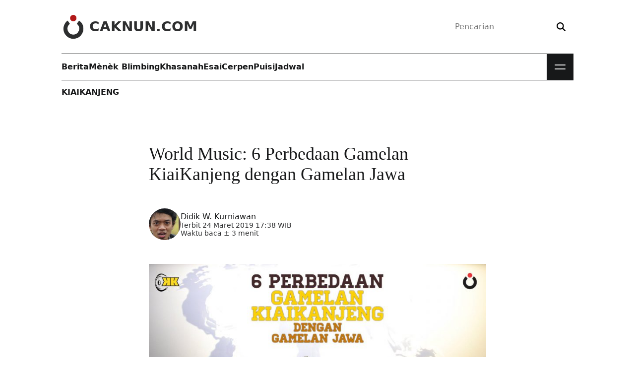

--- FILE ---
content_type: text/html; charset=UTF-8
request_url: https://www.caknun.com/2019/world-music-6-perbedaan-gamelan-kiaikanjeng-dengan-gamelan-jawa/
body_size: 15302
content:
<!doctype html>
<html lang="id">
<head>
	<meta charset="utf-8">
	<meta http-equiv="x-ua-compatible" content="ie=edge">
	<meta name="viewport" content="width=device-width,initial-scale=1">
	<title>World Music: 6 Perbedaan Gamelan KiaiKanjeng dengan Gamelan Jawa • CakNun.com</title>
<link rel="preconnect" href="https://assets.caknun.com" crossorigin><link rel="preconnect" href="https://www.googletagmanager.com" crossorigin><link rel="preconnect" href="https://www.google-analytics.com" crossorigin><style>@font-face{font-family:'DM Serif Display';font-style:normal;font-weight:400;font-display:swap;src:url(https://assets.caknun.com/static/fonts/dmserifdisplay/v17/-nFnOHM81r4j6k0gjAW3mujVU2B2G_Bx0vrx52g.woff2) format("woff2");unicode-range:U+0000-00FF,U+0131,U+0152-0153,U+02BB-02BC,U+02C6,U+02DA,U+02DC,U+0304,U+0308,U+0329,U+2000-206F,U+20AC,U+2122,U+2191,U+2193,U+2212,U+2215,U+FEFF,U+FFFD;}@font-face{font-family:'DM Serif Display';font-style:italic;font-weight:400;font-display:swap;src:url(https://assets.caknun.com/static/fonts/dmserifdisplay/v17/-nFhOHM81r4j6k0gjAW3mujVU2B2G_VB0PD2xWr53A.woff2) format("woff2");unicode-range:U+0000-00FF,U+0131,U+0152-0153,U+02BB-02BC,U+02C6,U+02DA,U+02DC,U+0304,U+0308,U+0329,U+2000-206F,U+20AC,U+2122,U+2191,U+2193,U+2212,U+2215,U+FEFF,U+FFFD;}@font-face{font-family:'Public Sans';font-style:normal;font-weight:100 900;src:url(https://assets.caknun.com/static/fonts/publicsans/v21/ijwRs572Xtc6ZYQws9YVwnNGfJ7QwOk1.woff2) format("woff2");unicode-range:U+0000-00FF,U+0131,U+0152-0153,U+02BB-02BC,U+02C6,U+02DA,U+02DC,U+0304,U+0308,U+0329,U+2000-206F,U+20AC,U+2122,U+2191,U+2193,U+2212,U+2215,U+FEFF,U+FFFD;}@font-face{font-family:'Public Sans';font-style:italic;font-weight:100 900;src:url(https://assets.caknun.com/static/fonts/publicsans/v21/ijwTs572Xtc6ZYQws9YVwnNDTJzax8s3Jik.woff2) format("woff2");unicode-range:U+0000-00FF,U+0131,U+0152-0153,U+02BB-02BC,U+02C6,U+02DA,U+02DC,U+0304,U+0308,U+0329,U+2000-206F,U+20AC,U+2122,U+2191,U+2193,U+2212,U+2215,U+FEFF,U+FFFD;}</style>
<style>:root{--cb0:#000;--cb1:rgba(0,0,0,.9);--cb2:rgba(0,0,0,.7);--cb3:rgba(0,0,0,.3);--cb4:rgba(0,0,0,.15);--cw0:#fff;--cw1:hsla(0,0%,100%,.9);--cw2:hsla(0,0%,100%,.7);--cw3:hsla(0,0%,100%,.3);--cw4:hsla(0,0%,100%,.15);--cd0:#171819;--cd1:rgba(23,24,25,.9);--cd2:rgba(23,24,25,.6);--cd3:rgba(23,24,25,.3);--cd4:rgba(23,24,25,.15);--cr0:#a00;--cr1:rgba(170,0,0,.9);--cr2:rgba(170,0,0,.6);--cr3:rgba(170,0,0,.3);--cr4:rgba(170,0,0,.15);--cl0:#0b5394;--cl1:rgba(11,83,148,.9);--cl2:rgba(11,83,148,.6);--cl3:rgba(11,83,148,.3);--cl4:rgba(11,83,148,.15);color-scheme:light;--bgcolor:var(--cw0);--text:var(--cd0);--link:var(--cd0)}[data-theme=dark]{color-scheme:dark;--bgcolor:var(--cd0);--text:var(--cw0);--link:var(--cw0)}html{line-height:1.15;-webkit-text-size-adjust:100%}body{margin:0}main{display:block}h1{font-size:2em;margin:.67em 0}hr{box-sizing:content-box;height:0;overflow:visible}pre{font-family:monospace,monospace;font-size:1em}a{background-color:transparent}abbr[title]{border-bottom:none;text-decoration:underline;-webkit-text-decoration:underline dotted;text-decoration:underline dotted}b,strong{font-weight:bolder}code,kbd,samp{font-family:monospace,monospace;font-size:1em}small{font-size:80%}sub,sup{font-size:85%;line-height:0;position:relative;vertical-align:baseline}sub{bottom:-.25rem}sup{top:-.5rem}img{border-style:none}button,input,optgroup,select,textarea{font-family:inherit;font-size:100%;line-height:1.15;margin:0}button,input{overflow:visible}button,select{text-transform:none}[type=button],[type=reset],[type=submit],button{-webkit-appearance:button}[type=button]::-moz-focus-inner,[type=reset]::-moz-focus-inner,[type=submit]::-moz-focus-inner,button::-moz-focus-inner{border-style:none;padding:0}[type=button]:-moz-focusring,[type=reset]:-moz-focusring,[type=submit]:-moz-focusring,button:-moz-focusring{outline:1px dotted ButtonText}fieldset{padding:.35em .75em .625em}legend{box-sizing:border-box;color:inherit;display:table;max-width:100%;padding:0;white-space:normal}progress{vertical-align:baseline}textarea{overflow:auto}[type=checkbox],[type=radio]{box-sizing:border-box;padding:0}[type=number]::-webkit-inner-spin-button,[type=number]::-webkit-outer-spin-button{height:auto}[type=search]{-webkit-appearance:textfield;outline-offset:-2px}[type=search]::-webkit-search-decoration{-webkit-appearance:none}::-webkit-file-upload-button{-webkit-appearance:button;font:inherit}details{display:block}summary{display:list-item}[hidden],template{display:none}*,:after,:before{box-sizing:border-box}:focus-visible{outline:2px solid var(--cd0);outline-offset:4px}:target{scroll-margin-top:2ex}::-moz-selection{background:var(--cd1);color:var(--cw1)}::selection{background:var(--cd1);color:var(--cw1)}blockquote,dd,dl,dt,figure,form,h1,h2,h3,li,ol,p,pre,ul{margin:0;padding:0}body{-webkit-font-smoothing:antialiased;-webkit-tap-highlight-color:transparent;background-color:var(--bgcolor);color:var(--text);font-family:Public Sans,Segoe UI,system-ui,-apple-system,sans-serif;font-size:1rem;line-height:1.5;min-height:100vh;text-rendering:optimizeLegibility}.z,body{padding:0}.z{border:0;clip:rect(0 0 0 0);clip:rect(0,0,0,0);height:1px;margin:-1px;overflow:hidden;position:absolute;white-space:nowrap;width:1px}svg{display:inline-block;fill:currentcolor;stroke:currentcolor;stroke-width:0;vertical-align:top}svg:not(:root){overflow:hidden}h1{font-size:calc(1.35rem + 1.2vw)}@media (min-width:1200px){h1{font-size:2.25rem}}h2{font-size:calc(1.3rem + .6vw)}@media (min-width:1200px){h2{font-size:1.75rem}}h3{font-size:1.25rem}h1,h2,h3{line-height:1.15}p{overflow-wrap:break-word}a{color:var(--link);line-height:inherit;text-decoration:none}[type=search],[type=text]{-webkit-appearance:none;-moz-appearance:none;appearance:none;background:transparent;border:0;box-sizing:border-box;outline:0}[type=submit],button{background:transparent;border:0;outline:none;padding:0}img{display:block;height:auto;max-width:100%}.elps{display:-webkit-box;-webkit-line-clamp:2;-webkit-box-orient:vertical}.elps,.elpt{color:inherit;text-overflow:ellipsis}.elpt{white-space:nowrap}.elpt,.flex{overflow:hidden}.flex{position:relative;width:100%}.flex embed,.flex iframe{background:var(--cd4);border:0;height:100%;width:100%}.flex.ls{aspect-ratio:16/9}.flex.old{aspect-ratio:4/3}.flex.ig{aspect-ratio:2/3}.wpp-shortcode{opacity:0;transition:opacity .15s}.wpp-shortcode.wpp-ajax{min-height:auto;opacity:1}.cwa{color:var(--cw0)}.cwb{color:var(--cw1)}.cwc{color:var(--cw2)}.cda{color:var(--cd0)}.cdb{color:var(--cd1)}.cdc{color:var(--cd2)}.cra{color:var(--cr0)}.crb{color:var(--cr1)}.bwa{background:var(--cw0)}.bbb{background:var(--cb1)}.bda{background:var(--cd0)}.bdb{background:var(--cd1)}.bde{background:var(--cd4)}.bra{background:var(--cr0)}.brb{background:var(--cr1)}.bre{background:var(--cr4)}.ffa{font-family:Public Sans,Segoe UI,system-ui,-apple-system,sans-serif}.ffb{font-family:"DM Serif Display",Georgia,Times,serif}.ffc{font-family:monospace,monospace}.fla{letter-spacing:-.04em}.fsb{font-size:.875rem}.fsc{font-size:1rem}.fsd{font-size:1.125rem}.fse{font-size:1.25rem}.fsf{font-size:calc(1.2625rem + .15vw)}@media (min-width:1200px){.fsf{font-size:1.375rem}}.fsg{font-size:calc(1.275rem + .3vw)}@media (min-width:1200px){.fsg{font-size:1.5rem}}.fsh{font-size:calc(1.3rem + .6vw)}@media (min-width:1200px){.fsh{font-size:1.75rem}}.fsi{font-size:calc(1.325rem + .9vw)}@media (min-width:1200px){.fsi{font-size:2rem}}.fsj{font-size:calc(1.35rem + 1.2vw)}@media (min-width:1200px){.fsj{font-size:2.25rem}}.fsk{font-size:calc(1.3875rem + 1.65vw)}@media (min-width:1200px){.fsk{font-size:2.625rem}}.fsl{font-size:calc(1.425rem + 2.1vw)}@media (min-width:1200px){.fsl{font-size:3rem}}.fwa{font-weight:400}.fwb{font-weight:700}.ftt{text-transform:uppercase}.ftc{text-align:center}.ftd:focus,.ftd:hover{text-decoration:none}.fte:focus,.fte:hover{filter:brightness(.85)}.fha{line-height:normal}.fhb{line-height:1}.fhc{line-height:1.333}.mta{margin-top:4px}.mtb{margin-top:.5rem}.mtc{margin-top:1rem}.mtd{margin-top:1.5rem}.mte{margin-top:2rem}.mtf{margin-top:3rem}.mtg{margin-top:4rem}.mti{margin-top:-3rem}.mtj{margin-top:-4rem}.mra{margin-right:4px}.mrb{margin-right:.5rem}.mrc{margin-right:1rem}.mre{margin-right:2rem}.mba{margin-bottom:4px}.mbb{margin-bottom:.5rem}.mbc{margin-bottom:1rem}.mbd{margin-bottom:1.5rem}.mbe{margin-bottom:2rem}.mbf{margin-bottom:3rem}.mbg{margin-bottom:4rem}.mla{margin-left:4px}.mlb{margin-left:.5rem}.mlc{margin-left:1rem}.mle{margin-left:2rem}.mx{margin:0 1.5rem}.pta{padding-top:4px}.ptb{padding-top:.5rem}.ptc{padding-top:1rem}.ptd{padding-top:1.5rem}.pte{padding-top:2rem}.ptf{padding-top:3rem}.ptg{padding-top:4rem}.pth{padding-top:5rem}.ptz{padding-top:15rem}.pra{padding-right:4px}.prb{padding-right:.5rem}.prc{padding-right:1rem}.prd{padding-right:1.5rem}.pre{padding-right:2rem}.prf{padding-right:3rem}.prg{padding-right:4rem}.pba{padding-bottom:4px}.pbb{padding-bottom:.5rem}.pbc{padding-bottom:1rem}.pbd{padding-bottom:1.5rem}.pbe{padding-bottom:2rem}.pbf{padding-bottom:3rem}.pbg{padding-bottom:4rem}.pla{padding-left:4px}.plb{padding-left:.5rem}.plc{padding-left:1rem}.pld{padding-left:1.5rem}.ple{padding-left:2rem}.plf{padding-left:3rem}.plg{padding-left:4rem}.pw{padding:1rem}.px{padding:0 1.5rem}.py{padding:1rem 1.5rem}.pz{padding:.5rem 1.5rem}.ra{border-radius:6px}.rb{border-radius:.5rem}.rc{border-radius:.625rem}.rd{border-radius:.75rem}.re{border-radius:2rem}.rg{border-radius:50%}.daa{display:block}.dab{display:inline-block}.dfa{display:flex}.dfb{flex-wrap:wrap}.dfc{flex-direction:column}.dfd{align-self:flex-start}.dfe{align-items:center}.dff{align-items:flex-start}.dfg{flex:1 1 auto}.dfh{flex:1 1 0}.dfi{flex-basis:18.75rem}.dfo{justify-content:space-between}.dfp{justify-content:center}.dfq{justify-content:flex-end}.dfr{flex-basis:50%}.dga{display:grid}.dgb{grid:auto-flow/repeat(2,1fr)}.dgc{grid:auto-flow/repeat(3,1fr)}.dgd{grid:auto-flow/repeat(4,1fr)}@media (max-width:1022px){.dgd{grid:auto-flow/repeat(3,1fr)}}.dge{grid:auto-flow/repeat(5,1fr)}.dgf{grid:auto-flow/repeat(auto,1fr)}.ga{-moz-column-gap:4rem;column-gap:4rem}.gb{-moz-column-gap:2rem;column-gap:2rem}.gc{-moz-column-gap:1.5rem;column-gap:1.5rem}.gd{-moz-column-gap:1rem;column-gap:1rem}.ge{-moz-column-gap:.5rem;column-gap:.5rem}.gf{row-gap:4rem}.gg{row-gap:3rem}.gh{row-gap:2rem}.gi{row-gap:1.5rem}.gj{row-gap:1rem}.gk{row-gap:.5rem}.ov{overflow:hidden}.ow{overflow-wrap:anywhere}.ob{overflow-wrap:break-word}.ox{overflow-x:scroll;overflow-y:hidden;scroll-behavior:smooth;scroll-snap-type:none}.ox li:last-of-type{padding-right:1rem}.oxa{scrollbar-width:none}.os{white-space:nowrap}.psa{position:relative}.psb{position:absolute}.psc{position:fixed}.pst{position:sticky}.bl:after,.blr:after,.bt:before{content:"";display:block;height:1px;left:0;position:absolute;right:0}.bt:before{top:0}.bl:after,.bt:before{background:var(--cb4)}.bl:after{bottom:0}.blr:after{background:var(--cr1);bottom:0}.blx .bl:last-of-type:after{background:transparent}.za{z-index:1}.zb{z-index:2}.zc{z-index:3}.zd{z-index:4}.als{aspect-ratio:16/9}.asq{aspect-ratio:1}.ofc img{-o-object-fit:cover;object-fit:cover}.wa{width:1rem}.wb{width:1.5rem}.wc{width:1.75rem}.wd{width:2rem}.we{width:3rem}.wf{width:4rem}.wg{width:6rem}.wh{width:8rem}.wi{width:13.75rem}.wr{max-width:67.5rem}.ws{width:18.75rem}.wt{max-width:42.5rem}.wu{max-width:calc(100% - 2rem)}.wv{max-width:50%}.ww{width:100%}.ha{height:1rem}.hb{height:1.5rem}.hc{height:1.75rem}.hd{height:2rem}.he{height:3rem}.hf{height:4rem}.hg{height:6rem}.hh{height:8rem}.hi{height:13.75rem}.hw{height:100%}.ua{list-style-type:none}.uw:after{clear:both;content:"";display:block}.s__header_t{height:6.75rem}.brand__d{fill:var(--cr1)}.brand__c{fill:var(--cd1)}.brand__n{color:var(--cd1)}.s__menu.bl:after,.s__menu.bt:before{background:var(--cd0)}.m__nav{min-height:3.375rem}.m__nav a{color:var(--text)}.mbtn{background:var(--cd0);cursor:pointer;height:3.375rem;width:3.375rem}.mbtn__b{height:1.875rem;right:.75rem;top:.75rem;transform:none;width:1.875rem}.mbtn__l{background:var(--cw1);height:2px;right:4px;width:1.375rem}.mbtn__lb,.mbtn__lt{transition:transform .2s}.mbtn__lt{top:.875rem;transform:translateY(-4px)}.mbtn__lb{bottom:.875rem;transform:translateY(4px)}.s__nav{background:var(--cd0);display:flex;left:0;max-height:0;overflow:hidden;position:absolute;top:3.375rem;transition:max-height .2s;width:100%}.s__nav a{color:var(--cw1)}.s__nav .bl:after{background:var(--cw4)}.nav__d{bottom:0;left:0;pointer-events:none;right:0;top:0}.bg .s__menu:after,.bg .s__menu:before{background:var(--cw1)}.bg .brand__c,.bg .brand__d{fill:var(--cw1)}.bg .brand__n{color:var(--cw1)}.bg .m__nav a{color:var(--cw0)}.bg form{box-shadow:0 0 0 1px var(--cw2)}.bg button{color:var(--cw2)}.bg .mbtn{background:var(--cw0)}.bg .mbtn__l{background:var(--cd1)}.hl{background:var(--cd0)}</style><style>@charset "UTF-8";.art__content h2,.art__content h3{font-family:"DM Serif Display",Georgia,Times,serif;margin-bottom:1rem;margin-top:3rem}.art__content h3{font-size:calc(1.2625rem + .15vw)}@media (min-width:1200px){.art__content h3{font-size:1.375rem}}.art__content a{color:var(--cr0);text-decoration:underline}.art__content a:hover,ß .art__content a:focus{text-decoration:none}.art__content dl,.art__content ol,.art__content p,.art__content ul{font-size:1.1875rem;line-height:1.75}.art__content p{margin-bottom:2.25rem}.art__content .arabic{direction:rtl;font-size:calc(1.3rem + .6vw)}@media (min-width:1200px){.art__content .arabic{font-size:1.75rem}}.art__content .alignleft,.art__content .alignright{display:block;max-width:50%}.art__content .alignleft{float:left;margin:.5rem 2rem 2rem -4.5rem}.art__content .alignright{float:right;margin:.5rem -4.5rem 2rem 2rem}.art__content blockquote{background:var(--cd4);background:linear-gradient(90deg,#ddd,#dedede 35%,#eee);border-left:.5625rem solid var(--cd3);border-radius:.5rem;display:flex;flex-wrap:wrap;line-height:1.85;margin-bottom:3rem;overflow-wrap:break-word;padding:2rem}.art__content blockquote p{flex:0 0 100%;font-size:calc(1.2625rem + .15vw)}@media (min-width:1200px){.art__content blockquote p{font-size:1.375rem}}.art__content blockquote p:last-child{margin-bottom:0}.art__content .mg{background:transparent;border-left:0;box-shadow:2px 2px 0 5px var(--cd4);color:var(--cb2);margin-left:-5rem;padding-left:6rem;position:relative}.art__content .mg:before{color:var(--cd3);content:" “";font-size:calc(2rem + 9vw);left:1rem;position:absolute;top:-2rem}@media (min-width:1200px){.art__content .mg:before{font-size:8.75rem}}.art__content .mb{background:transparent;border-left:.4375rem solid var(--cr1);border-radius:0;color:var(--cb2)}.art__content .flex,.art__content .list__satu li{margin-bottom:2rem}.art__content .list__satu li p{margin-bottom:0;margin-top:2rem}.note{background:var(--cd4);background:linear-gradient(90deg,#ddd,#dedede 35%,#eee);border-left:.4375rem solid var(--cr0);color:var(--cd0);margin-bottom:2rem;padding:2rem}.note__bottom{margin-top:2rem}</style><link rel="preload" as="image" href="https://assets.caknun.com/media/2019/03/20190324-kizano-gamelan-kk.jpg" imagesrcset="https://assets.caknun.com/media/2019/03/20190324-kizano-gamelan-kk.jpg 1280w, https://assets.caknun.com/media/2019/03/20190324-kizano-gamelan-kk-380x214.jpg 380w, https://assets.caknun.com/media/2019/03/20190324-kizano-gamelan-kk-1024x576.jpg 1024w, https://assets.caknun.com/media/2019/03/20190324-kizano-gamelan-kk-220x124.jpg 220w, https://assets.caknun.com/media/2019/03/20190324-kizano-gamelan-kk-768x432.jpg 768w" imagesizes="auto, (max-width: 540px) 380px, (min-width: 541px) 768px, (min-width: 1020px) 1024px, 100vw" type="image/jpeg"><meta name="robots" content="max-snippet:0,max-image-preview:standard,max-video-preview:0" />
<link rel="canonical" href="https://www.caknun.com/2019/world-music-6-perbedaan-gamelan-kiaikanjeng-dengan-gamelan-jawa/" />
<meta name="description" content="Tahun 80-an kelompok Karawitan Dinasti dan Emha Ainun Nadjib (Cak Nun) aktif melakukan pementasan Musik Puisi. Karawitan Dinasti memperlakukan perangkat gamelan…" />
<meta property="og:type" content="article" />
<meta property="og:locale" content="id_ID" />
<meta property="og:site_name" content="CakNun.com" />
<meta property="og:title" content="World Music: 6 Perbedaan Gamelan KiaiKanjeng dengan Gamelan Jawa • CakNun.com" />
<meta property="og:description" content="Tahun 80-an kelompok Karawitan Dinasti dan Emha Ainun Nadjib (Cak Nun) aktif melakukan pementasan Musik Puisi. Karawitan Dinasti memperlakukan perangkat gamelan untuk merespons pembacaan puisi Cak Nun." />
<meta property="og:url" content="https://www.caknun.com/2019/world-music-6-perbedaan-gamelan-kiaikanjeng-dengan-gamelan-jawa/" />
<meta property="og:image" content="https://assets.caknun.com/media/2019/03/20190324-kizano-gamelan-kk.jpg" />
<meta property="og:image:width" content="1280" />
<meta property="og:image:height" content="720" />
<meta property="og:image" content="https://www.caknun.com/media/2019/03/20190324-kizano-gamelan-kk.jpg" />
<meta property="og:image" content="https://www.caknun.com/media/2019/03/20190324-grafis-gamelan-kk2.jpg" />
<meta property="article:published_time" content="2019-03-24T10:38:17+00:00" />
<meta property="article:modified_time" content="2023-03-10T04:37:24+00:00" />
<meta property="article:author" content="https://www.facebook.com/caknundotcom" />
<meta property="article:publisher" content="https://www.facebook.com/caknundotcom" />
<meta name="twitter:card" content="summary_large_image" />
<meta name="twitter:site" content="@caknundotcom" />
<meta name="twitter:creator" content="@caknundotcom" />
<meta name="twitter:title" content="World Music: 6 Perbedaan Gamelan KiaiKanjeng dengan Gamelan Jawa • CakNun.com" />
<meta name="twitter:description" content="Tahun 80-an kelompok Karawitan Dinasti dan Emha Ainun Nadjib (Cak Nun) aktif melakukan pementasan Musik Puisi. Karawitan Dinasti memperlakukan perangkat gamelan untuk merespons pembacaan puisi Cak Nun." />
<meta name="twitter:image" content="https://assets.caknun.com/media/2019/03/20190324-kizano-gamelan-kk.jpg" />
<script id="wpp-js" src="https://www.caknun.com/wp-content/plugins/wordpress-popular-posts/assets/js/wpp.min.js?ver=7.3.6" data-sampling="0" data-sampling-rate="50" data-api-url="https://www.caknun.com/wp-json/wordpress-popular-posts" data-post-id="14921" data-token="94a30baf21" data-lang="0" data-debug="0"></script>
<script type="application/ld+json">{"@context":"https:\/\/schema.org","@graph":[[{"@type":"BreadcrumbList","itemListElement":[{"@type":"ListItem","position":1,"name":"CakNun.com","item":"https:\/\/www.caknun.com"},{"@type":"ListItem","position":2,"name":"KiaiKanjeng","item":"https:\/\/www.caknun.com\/tag\/kiaikanjeng"},{"@type":"ListItem","position":3,"name":"World Music: 6 Perbedaan Gamelan KiaiKanjeng dengan Gamelan Jawa"}]},{"@type":"BreadcrumbList","itemListElement":[{"@type":"ListItem","position":1,"name":"CakNun.com","item":"https:\/\/www.caknun.com"},{"@type":"ListItem","position":2,"name":"Kizano","item":"https:\/\/www.caknun.com\/tag\/kizano"},{"@type":"ListItem","position":3,"name":"World Music: 6 Perbedaan Gamelan KiaiKanjeng dengan Gamelan Jawa"}]},{"@type":"BreadcrumbList","itemListElement":[{"@type":"ListItem","position":1,"name":"CakNun.com","item":"https:\/\/www.caknun.com"},{"@type":"ListItem","position":2,"name":"Musik","item":"https:\/\/www.caknun.com\/tag\/musik"},{"@type":"ListItem","position":3,"name":"World Music: 6 Perbedaan Gamelan KiaiKanjeng dengan Gamelan Jawa"}]}],{"@type":"Article","headline":"World Music: 6 Perbedaan Gamelan KiaiKanjeng dengan Gamelan Jawa","description":"Tahun 80-an kelompok Karawitan Dinasti dan Emha Ainun Nadjib (Cak Nun) aktif melakukan pementasan Musik Puisi. Karawitan Dinasti memperlakukan perangkat gamelan\u2026","datePublished":"2019-03-24T17:38:17+07:00","dateModified":"2023-03-10T11:37:24+07:00","url":"https:\/\/www.caknun.com\/2019\/world-music-6-perbedaan-gamelan-kiaikanjeng-dengan-gamelan-jawa","inLanguage":"id_ID","articleSection":["KiaiKanjeng","Kizano","Musik"],"image":["https:\/\/assets.caknun.com\/media\/2019\/03\/20190324-kizano-gamelan-kk.jpg","https:\/\/assets.caknun.com\/media\/2019\/03\/20190324-grafis-gamelan-kk.jpg","https:\/\/assets.caknun.com\/media\/2019\/03\/20190324-grafis-gamelan-kk2.jpg"],"mainEntityOfPage":{"@type":"WebPage","@id":"https:\/\/www.caknun.com\/2019\/world-music-6-perbedaan-gamelan-kiaikanjeng-dengan-gamelan-jawa"},"author":{"@type":"Person","name":"Didik W. Kurniawan","url":"https:\/\/www.caknun.com\/author\/didik-w-kurniawan"},"publisher":{"@type":"Organization","name":"CakNun.com","url":"https:\/\/www.caknun.com","logo":"https:\/\/assets.caknun.com\/static\/img\/schema-logo.png","sameAs":["https:\/\/www.facebook.com\/caknundotcom","https:\/\/twitter.com\/caknundotcom","https:\/\/www.instagram.com\/caknundotcom","https:\/\/www.youtube.com\/@caknundotcom","https:\/\/www.pinterest.com\/caknundotcom","https:\/\/soundcloud.com\/caknundotcom","https:\/\/news.google.com\/publications\/CAAqBwgKMJ7EsQswq9_IAw?ceid=ID:en&oc=3"],"address":{"@type":"PostalAddress","streetAddress":"Jl. Wates km 2.5 Gg. Barokah No. 287 Kadipiro, Ngestiharjo, Kasihan","postalCode":"55182","addressLocality":"Bantul","addressRegion":"Special Region of Yogyakarta","addressCountry":"ID"}}}]}</script><link rel="apple-touch-icon" href="https://assets.caknun.com/static/favicon/apple-touch-icon.png" sizes="180x180"><link rel="icon" href="https://assets.caknun.com/static/favicon/favicon-32x32.png" sizes="32x32" type="image/png"><link rel="icon" href="https://assets.caknun.com/static/favicon/favicon-16x16.png" sizes="16x16" type="image/png"><link rel="manifest" href="https://www.caknun.com/ew13pe.webmanifest"><link rel="mask-icon" href="https://assets.caknun.com/static/favicon/safari-pinned-tab.svg" color="#cc0000"><meta name="apple-mobile-web-app-title" content="CakNun.com"><meta name="application-name" content="CakNun.com"><meta name="msapplication-TileColor" content="#cc0000"><meta name="theme-color" content="#ffffff"><style id='wp-img-auto-sizes-contain-inline-css'>
img:is([sizes=auto i],[sizes^="auto," i]){contain-intrinsic-size:3000px 1500px}
/*# sourceURL=wp-img-auto-sizes-contain-inline-css */
</style>
<link rel="stylesheet" href="https://www.caknun.com/wp-content/plugins/litespeed-cache/assets/css/litespeed-dummy.css"><link rel="stylesheet" href="https://assets.caknun.com/static/css/mainbaseDwmaekaelah3uf.css" media="print" onload="this.media='all'; this.onload=null;"><script src="https://www.googletagmanager.com/gtag/js?id=G-VEHGM22LZB" async></script><script>
window.dataLayer = window.dataLayer || [];function gtag(){dataLayer.push(arguments);}gtag('js', new Date());gtag('config', 'G-VEHGM22LZB', {cookie_flags: 'SameSite=None;Secure'});
//# sourceURL=gtag-js-after
</script><link rel="amphtml" href="https://www.caknun.com/2019/world-music-6-perbedaan-gamelan-kiaikanjeng-dengan-gamelan-jawa/?amp=1"><link rel="icon" href="https://assets.caknun.com/media/2022/06/cropped-schema-logo-1-32x32.png" sizes="32x32">
<link rel="icon" href="https://assets.caknun.com/media/2022/06/cropped-schema-logo-1-192x192.png" sizes="192x192">
<link rel="apple-touch-icon" href="https://assets.caknun.com/media/2022/06/cropped-schema-logo-1-180x180.png">
<meta name="msapplication-TileImage" content="https://assets.caknun.com/media/2022/06/cropped-schema-logo-1-270x270.png">
<link rel="stylesheet" href="https://assets.caknun.com/static/css/mainbasePwmaekaelah3uf.css" media="print"></head>
<body  class="single">
		<header id="shdr" class="s__header dfa dfp">
		<div class="wr ww px">
			<div class="s__header_t psa dfa dfe dfo">
				<a class="brand ftd dfa dfe zd" href="https://www.caknun.com/" aria-label="CakNun.com">
					<svg class="brand__l we he mrb" role="img" viewBox="0 0 48 48" xmlns="http://www.w3.org/2000/svg">
						<path class="brand__d" d="M30.24 6.51A6.52 6.52 0 1123.72 0a6.52 6.52 0 016.52 6.51z"></path>
						<path class="brand__c" d="M44.11 28a20.11 20.11 0 11-31.73-16.4l4.51 6.51a11.91 11.91 0 1013.91 0l4.71-6.63A20 20 0 0144.11 28z"></path>
					</svg>
											<div class="brand__n fsh fwb ftt fhb">CakNun.com</div>
									</a>
				<div class="s__bx zd">
	<form action="https://www.caknun.com/" class="dfa dfe re bsb" role="search">
		<label for="header-search-input" class="z">Pencarian</label>
		<input type="search" class="dfg ptb pra pbb plc" value="" id="header-search-input" name="s" placeholder="Pencarian" required>
		<button type="submit" class="ptb prc pbb pla" aria-label="Search">
			<svg xmlns="http://www.w3.org/2000/svg" viewBox="0 0 512 512" width="18px" height="18px" aria-hidden="true">
				<path d="M416 208c0 45.9-14.9 88.3-40 122.7L502.6 457.4c12.5 12.5 12.5 32.8 0 45.3s-32.8 12.5-45.3 0L330.7 376c-34.4 25.2-76.8 40-122.7 40C93.1 416 0 322.9 0 208S93.1 0 208 0S416 93.1 416 208zM208 352a144 144 0 1 0 0-288 144 144 0 1 0 0 288z"></path>
			</svg>
		</button>
	</form>
</div>
			</div>
			<div class="wr s__menu dfa psa bt bl zd">
				<nav class="m__nav dfa dfh" aria-label="Primary Navigation"><ul id="mainnav" class="dfa gb"><li class="dfa"><a href="https://www.caknun.com/tag/berita/" class="dfa dfe ftd fwb fte">Berita</a></li>
<li class="dfa"><a href="https://www.caknun.com/tag/menek-blimbing/" class="dfa dfe ftd fwb fte">Mènèk Blimbing</a></li>
<li class="dfa"><a href="https://www.caknun.com/tag/khasanah/" class="dfa dfe ftd fwb fte">Khasanah</a></li>
<li class="dfa"><a href="https://www.caknun.com/tag/esai/" class="dfa dfe ftd fwb fte">Esai</a></li>
<li class="dfa"><a href="https://www.caknun.com/tag/cerpen/" class="dfa dfe ftd fwb fte">Cerpen</a></li>
<li class="dfa"><a href="https://www.caknun.com/tag/puisi/" class="dfa dfe ftd fwb fte">Puisi</a></li>
<li class="dfa"><a href="https://www.caknun.com/jadwal/" class="dfa dfe ftd fwb fte">Jadwal</a></li>
</ul></nav><div class="s__nav">
	<div class="dfa dfc ww">
		<nav aria-label="Secondary Navigation"><ul id="subnav" class="ua dga dgd gb ww ptf prf pbf plf"><li class="psa bl"><a href="https://www.caknun.com/tag/tadabbur-hari-ini/" class="dfa ftd ptc pbb">Tadabbur Hari ini</a></li>
<li class="psa bl"><a href="https://www.caknun.com/tag/tentang-cak-nun/" class="dfa ftd ptc pbb">Tentang Cak Nun</a></li>
<li class="psa bl"><a href="https://www.caknun.com/tag/repertoar/" class="dfa ftd ptc pbb">Repertoar</a></li>
<li class="psa bl"><a href="https://www.caknun.com/tag/maiyahan/" class="dfa ftd ptc pbb">Maiyahan</a></li>
<li class="psa bl"><a href="https://www.caknun.com/tag/tajuk/" class="dfa ftd ptc pbb">Tajuk</a></li>
<li class="psa bl"><a href="https://www.caknun.com/video/" class="dfa ftd ptc pbb">Video</a></li>
<li class="psa bl"><a href="https://www.caknun.com/foto/" class="dfa ftd ptc pbb">Foto</a></li>
<li class="psa bl"><a href="https://www.caknun.com/tag/asepi/" class="dfa ftd ptc pbb">Asepi</a></li>
<li class="psa bl"><a href="https://www.caknun.com/tag/wedang-uwuh/" class="dfa ftd ptc pbb">Wedang Uwuh</a></li>
<li class="psa bl"><a href="https://www.caknun.com/tag/kebon/" class="dfa ftd ptc pbb">Kebon</a></li>
<li class="psa bl"><a href="https://www.caknun.com/tag/daur/" class="dfa ftd ptc pbb">Daur</a></li>
<li class="psa bl"><a href="https://www.caknun.com/tag/pemimpin-yang-tuhan/" class="dfa ftd ptc pbb">Pemimpin Yang Tuhan</a></li>
<li class="psa bl"><a href="https://www.caknun.com/tag/akademika/" class="dfa ftd ptc pbb">Akademika</a></li>
<li class="psa bl"><a href="https://www.caknun.com/buku/" class="dfa ftd ptc pbb">Buku Emha</a></li>
<li class="psa bl"><a href="https://www.caknun.com/teater/" class="dfa ftd ptc pbb">Teater</a></li>
<li class="psa bl"><a href="https://www.caknun.com/tag/kizano/" class="dfa ftd ptc pbb">Kizano</a></li>
<li class="psa bl"><a href="https://www.caknun.com/tag/reformasi-nkri/" class="dfa ftd ptc pbb">Reformasi NKRI</a></li>
<li class="psa bl"><a href="https://www.caknun.com/tag/infografis/" class="dfa ftd ptc pbb">Infografis</a></li>
<li class="psa bl"><a href="https://www.caknun.com/tag/bongkah/" class="dfa ftd ptc pbb">Bongkah</a></li>
<li class="psa bl"><a href="https://www.caknun.com/tag/lubuk/" class="dfa ftd ptc pbb">Lubuk</a></li>
<li class="psa bl"><a href="https://www.caknun.com/nama-hari-ini/" class="dfa ftd ptc pbb">Nama Hari Ini</a></li>
<li class="psa bl"><a href="https://www.caknun.com/diskografi/" class="dfa ftd ptc pbb">Diskografi</a></li>
<li class="psa bl"><a href="https://www.caknun.com/tag/tetes/" class="dfa ftd ptc pbb">Tetes</a></li>
<li class="psa bl"><a href="https://www.caknun.com/download/" class="dfa ftd ptc pbb">Download</a></li>
</ul></nav>	</div>
</div>
				<button class="mbtn" aria-label="Open Menu">
					<span class="mbtn__b mbtn__bt psb"><span class="mbtn__l mbtn__lt ra daa psb"></span></span>
					<span class="mbtn__b mbtn__bb psb"><span class="mbtn__l mbtn__lb ra daa psb"></span></span>
				</button>
			</div>
			<div class="nav__d daa psc ww hw zb"></div>
		</div>
	</header>
	<div class="dfa dfp psa hh"><div class="wr ww px"><nav class="fsc fwb fhb ftt ptc" aria-label="Breadcrumbs"><a href="https://www.caknun.com/tag/kiaikanjeng/">KiaiKanjeng</a></nav></div></div><div class="dfa dfc dfe"><div class="wr ww px">			<main class="ndol">
				<div class="dfa dfp">	<article class="wt ww">
		<header>
			<h1 class="ffb fwa">World Music: 6 Perbedaan Gamelan KiaiKanjeng dengan Gamelan Jawa</h1>	<div class="cdb dfa dfe mtf mbf gd">
		<a href="https://www.caknun.com/author/didik-w-kurniawan/">
			<img class="rg asq wf hf" src="https://assets.caknun.com/media/2017/11/avatar-didik-w-kurniawan-96x96.jpg" alt="Didik W. Kurniawan" width="64" height="64">		</a>
		<div class="dfa dfc fha">
			<a href="https://www.caknun.com/author/didik-w-kurniawan/" title="Posts by Didik W. Kurniawan" class="author url fn" rel="author">Didik W. Kurniawan</a>			<div class="fsb dfa dfc">
				<time datetime="2019-03-24T17:38:17+07:00">Terbit 24 Maret 2019 17:38 WIB</time><span>Waktu baca &#177; 3 menit</span>			</div>
		</div>
	</div>
			</header>
		<div class="art__content ob">
			<figure class="bde mbe"><img  fetchpriority="high" decoding="async" class="alignnone size-full wp-image-14924"  src="https://assets.caknun.com/media/2019/03/20190324-kizano-gamelan-kk.jpg"  alt="" width="1280" height="720" srcset="https://assets.caknun.com/media/2019/03/20190324-kizano-gamelan-kk.jpg 1280w, https://assets.caknun.com/media/2019/03/20190324-kizano-gamelan-kk-380x214.jpg 380w, https://assets.caknun.com/media/2019/03/20190324-kizano-gamelan-kk-1024x576.jpg 1024w, https://assets.caknun.com/media/2019/03/20190324-kizano-gamelan-kk-220x124.jpg 220w, https://assets.caknun.com/media/2019/03/20190324-kizano-gamelan-kk-768x432.jpg 768w" sizes="(max-width: 540px) 380px, (min-width: 541px) 768px, (min-width: 1020px) 1024px, 100vw" /></figure>
<blockquote>
<p>Musik Kiai Kanjeng adalah musik progresif Indonesia. Musik yang bisa melayani siapa saja dari kalangan mana saja.” (Beben Jazz, 2017)</p>
</blockquote>
<p>Tahun 80-an kelompok <strong>Karawitan Dinasti</strong> dan <strong>Emha Ainun Nadjib (Cak Nun)</strong> aktif melakukan pementasan <a href="https://www.caknun.com/foto/mozaik/musik-puisi/"><strong>Musik Puisi</strong></a>. Karawitan Dinasti memperlakukan perangkat gamelan untuk merespons pembacaan puisi Cak Nun. Sesuatu yang kurang lazim sebenarnya. Tetapi itulah cikal bakal dengan apa yang generasi milenial sebut sebagai “musikalisasi puisi”. Adalah Novi Budiyanto salah seorang yang bertanggung jawab atas keliaran ide musikalisasi puisi tersebut.</p>
<p>Tahun 1993, Emha Ainun Nadjib dan teater Dinasti mementaskan lakon  berjudul ‘<a href="https://www.caknun.com/foto/mozaik/pak-kanjeng/">Pak Kanjeng</a>’. Lakon ini merupakan bentuk kritik terhadap penguasa Orde Baru saat itu yang sangat getol membangun Waduk Kedung Ombo sehingga harus menggusur beberapa desa di sekitarnya. Dari sinilah awal mula penggunaan kata Kanjeng. Sebuah idiom yang sebenarnya sakral karena sering dipadu-padankan dengan ‘kebesaran’ dan ‘kekuasaan’.</p>
<p>Dari sana pula kemudian lahir <strong>Komunitas Pak Kanjeng (KPK)</strong>. Kelompok yang juga mempelopori penggunaan kata ‘komunitas’ yang awalnya masih asing.</p>
<blockquote>
<p>Genre musik Kiai Kanjeng adalah Ketuhanan Yang Maha Esa.” (Novi Budianto)</p>
</blockquote>
<p>Peristiwa dijualnya perangkat gamelan yang biasa dipinjamkan untuk digunakan latihan oleh Novi Budianto dan kawan-kawan merangsang ide kreatif seorang Novi Budianto. Keliaran ide tersebut membuahkan seperangkat alat musik gamelan yang tidak seperti gamelan pada umumnya. Lahirlah <strong>Gamelan KiaiKanjeng</strong>. Beberapa perbedaan antara gamelan KiaiKanjeng dan gamelan Jawa pada umumnya:</p>
<h2><em>Metal Literally</em></h2>
<p>Tidak seperti gamelan Jawa yang umumnya terbuat dari bahan kuningan, gamelan KiaiKanjeng berbahan besi. Biasanya besi tiang listrik atau telepon. Karakater suara yang ditimbulkan cenderung kasar dan keras. Di antara besi, kuningan, dan perunggu, besi adalah bahan yang paling murah.</p>
<h2>Tampilan Visual</h2>
<p>Secara visual perangkat gamelan Jawa berwarna kuning keemasan. Sedangkan Gamelan KiaiKanjeng memiliki warna yang tidak lazim digunakan perangkat gamelan yaitu hitam pekat.</p>
<h2>Konsep Nada</h2>
<p>Gamelan Jawa memiliki dua jenis disiplin konsep nada. <em>Slendro</em> dan <em>Pelog</em>. <em>Slendro</em> terdiri dari nada <code>1 (ji), 2 (ro), 3 (lu), 5 (ma), 6 (nem)</code>. <em>Pelog</em> tersusun dari nada <code>1 (ji), 2 (ro), 3 (lu), 4 (pat), 5 (ma), 6 (nem), 7 (pi)</code>. Secara susunan nada gamelan Kiai Kanjeng memiliki karakteristik sendiri. Konsep nada yang diusung bukan <em>slendro</em> juga bukan <em>pelog</em>. Nada-nada yang digunakan merupakan nada-nada yang nantinya bisa mengalami penyesuaian-penyesuaian dengan susunan nada musik Barat, tradisional Jawa, dan Arabian music. Susunan nada tersebut adalah: <code>sel-la-si-do-re-mi-fa-sol</code>.</p>
<h2><em>Sorogan</em></h2>
<p>Untuk mengakali agar nada yang digunakan bisa lebih leluasa beradaptasi dengan musik atau lagu tertentu digunakanlah metode <em>sorogan</em> yaitu mengganti beberapa <em>bilah</em> Saron atau Demung dan <em>pencon</em> Bonang. Tergantung apa nada dasar lagu yang akan dimainkan.</p>
<h2><em>Sense of Ngeng</em></h2>
<p>Dalam meramu komposisi musik, KiaiKanjeng menyebutnya dengan istilah <em>sense of ngeng</em>, yaitu sebuah metode yang lahir dari kesepakatan naluri-naluri musikal para personelnya yang memiliki latar belakang musik yang berbeda-beda.</p>
<h2><em>World Music</em></h2>
<p>Musik yang dimainkan sangat beragam. Hampir semua bentuk musik yang ada di dunia bisa dimainkan oleh Gamelan KiaiKanjeng: Jazz, Blues, Klasik, Jawa atau Nusantara secara umum, Fussion, Funk, Rock, Metal, Rap, musik-musik Timur Tengah, sampai Latin. Aransemen yang sangat luas dan kaya ini membuat KiaiKanjeng bisa diterima oleh siapapun.</p>
<figure class="bde mbe"><img  decoding="async" class="alignnone size-full wp-image-14984"  src="https://assets.caknun.com/media/2019/03/20190324-grafis-gamelan-kk2.jpg"  alt="" width="1080" height="1920" srcset="https://assets.caknun.com/media/2019/03/20190324-grafis-gamelan-kk2.jpg 1080w, https://assets.caknun.com/media/2019/03/20190324-grafis-gamelan-kk2-380x676.jpg 380w, https://assets.caknun.com/media/2019/03/20190324-grafis-gamelan-kk2-1024x1820.jpg 1024w, https://assets.caknun.com/media/2019/03/20190324-grafis-gamelan-kk2-220x391.jpg 220w, https://assets.caknun.com/media/2019/03/20190324-grafis-gamelan-kk2-768x1365.jpg 768w, https://assets.caknun.com/media/2019/03/20190324-grafis-gamelan-kk2-864x1536.jpg 864w" sizes="(max-width: 540px) 380px, (min-width: 541px) 768px, (min-width: 1020px) 1024px, 100vw" /></figure>
		</div>
		<footer class="dfa dfc ptf pbg">
			<nav class="dfa dfb ge gk pbf" aria-label="Tags"><h2 class="z">Label</h2><a class="cda bde ftd fte ptb prd pbb pld re" href="https://www.caknun.com/tag/kiaikanjeng/">KiaiKanjeng</a><a class="cda bde ftd fte ptb prd pbb pld re" href="https://www.caknun.com/tag/kizano/">Kizano</a><a class="cda bde ftd fte ptb prd pbb pld re" href="https://www.caknun.com/tag/musik/">Musik</a></nav><div class="dfa dfe psa bt ptc pbc fha gd">
	<a href="https://www.caknun.com/author/didik-w-kurniawan/">
		<img loading="lazy" decoding="async" class="rg asq" src="https://assets.caknun.com/media/2017/11/avatar-didik-w-kurniawan-96x96.jpg" alt="Didik W. Kurniawan" width="96" height="96">	</a>
	<div class="dfa dfh dfc">
		<a class="fwb pbb" href="https://www.caknun.com/author/didik-w-kurniawan/" rel="author">
			Didik W. Kurniawan		</a>
		<div class="fsb">Jamaah Maiyah tinggal di Solo. Pernah kuliah di Solo dan melingkar menimba ilmu di Mocopat Syafaat dan Rumah Maiyah.</div>
	</div>
</div>
<div class="psa bt dfa ptf gd" aria-label="Share this articles">
	<div class="fwb">Bagikan:</div>
	<a href="https://www.facebook.com/sharer/sharer.php?u=https%3A%2F%2Fwww.caknun.com%2F2019%2Fworld-music-6-perbedaan-gamelan-kiaikanjeng-dengan-gamelan-jawa%2F&#038;appId=206325966117560" target="_blank">
		<svg class="wc hc" viewBox="0 0 24 24" xmlns="http://www.w3.org/2000/svg" aria-label="Share on Facebook">
			<path fill="#1877f2" d="M24 12.073c0-6.627-5.373-12-12-12s-12 5.373-12 12c0 5.99 4.388 10.954 10.125 11.854v-8.385H7.078v-3.47h3.047V9.43c0-3.007 1.792-4.669 4.533-4.669 1.312 0 2.686.235 2.686.235v2.953H15.83c-1.491 0-1.956.925-1.956 1.874v2.25h3.328l-.532 3.47h-2.796v8.385C19.612 23.027 24 18.062 24 12.073z"></path>
		</svg>
	</a>
	<a href="https://twitter.com/intent/tweet/?text=World%20Music%3A%206%20Perbedaan%20Gamelan%20KiaiKanjeng%20dengan%20Gamelan%20Jawa&#038;url=https%3A%2F%2Fwww.caknun.com%2F2019%2Fworld-music-6-perbedaan-gamelan-kiaikanjeng-dengan-gamelan-jawa%2F&#038;via=caknundotcom" target="_blank">
		<svg class="wc hc" viewBox="0 0 24 24" xmlns="http://www.w3.org/2000/svg" aria-label="Share to X">
			<path fill="#000000" d="M18.901 1.153h3.68l-8.04 9.19L24 22.846h-7.406l-5.8-7.584-6.638 7.584H.474l8.6-9.83L0 1.154h7.594l5.243 6.932ZM17.61 20.644h2.039L6.486 3.24H4.298Z"></path>
		</svg>
	</a>
	<a href="https://wa.me/?text=World%20Music%3A%206%20Perbedaan%20Gamelan%20KiaiKanjeng%20dengan%20Gamelan%20Jawa&nbsp;https%3A%2F%2Fwww.caknun.com%2F2019%2Fworld-music-6-perbedaan-gamelan-kiaikanjeng-dengan-gamelan-jawa%2F" target="_blank">
		<svg class="wc hc" viewBox="0 0 24 24" xmlns="http://www.w3.org/2000/svg" aria-label="Send via Whatsapp">
			<path fill="#25d366" d="M17.472 14.382c-.297-.149-1.758-.867-2.03-.967-.273-.099-.471-.148-.67.15-.197.297-.767.966-.94 1.164-.173.199-.347.223-.644.075-.297-.15-1.255-.463-2.39-1.475-.883-.788-1.48-1.761-1.653-2.059-.173-.297-.018-.458.13-.606.134-.133.298-.347.446-.52.149-.174.198-.298.298-.497.099-.198.05-.371-.025-.52-.075-.149-.669-1.612-.916-2.207-.242-.579-.487-.5-.669-.51-.173-.008-.371-.01-.57-.01-.198 0-.52.074-.792.372-.272.297-1.04 1.016-1.04 2.479 0 1.462 1.065 2.875 1.213 3.074.149.198 2.096 3.2 5.077 4.487.709.306 1.262.489 1.694.625.712.227 1.36.195 1.871.118.571-.085 1.758-.719 2.006-1.413.248-.694.248-1.289.173-1.413-.074-.124-.272-.198-.57-.347m-5.421 7.403h-.004a9.87 9.87 0 01-5.031-1.378l-.361-.214-3.741.982.998-3.648-.235-.374a9.86 9.86 0 01-1.51-5.26c.001-5.45 4.436-9.884 9.888-9.884 2.64 0 5.122 1.03 6.988 2.898a9.825 9.825 0 012.893 6.994c-.003 5.45-4.437 9.884-9.885 9.884m8.413-18.297A11.815 11.815 0 0012.05 0C5.495 0 .16 5.335.157 11.892c0 2.096.547 4.142 1.588 5.945L.057 24l6.305-1.654a11.882 11.882 0 005.683 1.448h.005c6.554 0 11.89-5.335 11.893-11.893a11.821 11.821 0 00-3.48-8.413Z"></path>
		</svg>
	</a>
	<a href="https://t.me/share/url?url=https%3A%2F%2Fwww.caknun.com%2F2019%2Fworld-music-6-perbedaan-gamelan-kiaikanjeng-dengan-gamelan-jawa%2F&#038;text=World%20Music%3A%206%20Perbedaan%20Gamelan%20KiaiKanjeng%20dengan%20Gamelan%20Jawa" target="_blank">
		<svg class="wc hc" viewBox="0 0 24 24" xmlns="http://www.w3.org/2000/svg" aria-label="Share to Telegram">
			<path fill="#0088cc" d="M11.944 0A12 12 0 0 0 0 12a12 12 0 0 0 12 12 12 12 0 0 0 12-12A12 12 0 0 0 12 0a12 12 0 0 0-.056 0zm4.962 7.224c.1-.002.321.023.465.14a.506.506 0 0 1 .171.325c.016.093.036.306.02.472-.18 1.898-.962 6.502-1.36 8.627-.168.9-.499 1.201-.82 1.23-.696.065-1.225-.46-1.9-.902-1.056-.693-1.653-1.124-2.678-1.8-1.185-.78-.417-1.21.258-1.91.177-.184 3.247-2.977 3.307-3.23.007-.032.014-.15-.056-.212s-.174-.041-.249-.024c-.106.024-1.793 1.14-5.061 3.345-.48.33-.913.49-1.302.48-.428-.008-1.252-.241-1.865-.44-.752-.245-1.349-.374-1.297-.789.027-.216.325-.437.893-.663 3.498-1.524 5.83-2.529 6.998-3.014 3.332-1.386 4.025-1.627 4.476-1.635z"></path>
		</svg>
	</a>
</div>
		</footer>
	</article>
	</div><div class="wr mz dfa ga">	<section class="dfh mbe">
		<h2 class="psa blr crb mbe pbb fla">
			Lainnya		</h2>
		<div class="dfa dfc gg"><article class="psa dfa dfc pbf bl">
	<a class="bde ofc" href="https://www.caknun.com/2015/kiaikanjeng-of-the-unhidden-hand/"><img loading="lazy" decoding="async" class="ww" src="https://assets.caknun.com/media/2015/05/2015-kenduri-cinta-mei.jpg" alt="KiaiKanjeng of the Unhidden Hand" width="509" height="720"></a>	<div class="psa bwa dfa dfc gi mtj mre mle pte pre ple">
				<h2 class="ffb fwa fsj">
			<a href="https://www.caknun.com/2015/kiaikanjeng-of-the-unhidden-hand/">KiaiKanjeng of the Unhidden Hand</a>
		</h2>
		<div class="fsd">
			<p><b></b>Sejak jum’at siang (8/5) KiaiKanjeng sudah berada di Jakarta untuk malamnya menghadiri Kenduri Cinta, setelah menjalani rangkaian Maiyahan di Jawa Timur, mulai tanggal 4 Mei 2015 di Universitas Airlangga Surabaya, kemudian 5 Mei 2015 di Universitas PGRI Adibuana Surabaya, dilanjutkan tanggal 6 Mei-nya di Sidoarjo.</p>		</div>
		<div class="fsb dfa dfe dfd gd">
			<img loading="lazy" decoding="async" class="rg" src="https://assets.caknun.com/media/2023/07/avatar-kenduri-cinta-96x96.webp" alt="Kenduri Cinta" width="40" height="40">
<div class="dfa dfc fha">
	Kenduri Cinta	<time datetime="2015-05-18T18:59:39+07:00">
		18 Mei 2015	</time>
</div>
		</div>
	</div>
</article>
<article class="dfa dfe gb">
	<header class="dfh ow">
		<div class="cdb dfa dfe fsb mbb ge"><img loading="lazy" decoding="async" class="rg" src="https://assets.caknun.com/media/2023/07/avatar-kenduri-cinta-96x96.webp" alt="Kenduri Cinta" width="24" height="24"><div>Kenduri Cinta</div></div>		<h3 class="elps ov mbb">
			<a href="https://www.caknun.com/2013/jazz-tujuh-langit/">Jazz Tujuh Langit</a>
		</h3>
		<div class="fsb"><time datetime="2013-04-15T16:55:57+07:00">15 April 2013</time></div>	</header>
	</article>
<article class="dfa dfe gb">
	<header class="dfh ow">
		<div class="cdb dfa dfe fsb mbb ge"><img loading="lazy" decoding="async" class="rg" src="https://assets.caknun.com/media/2015/04/avatar-saratri-96x96.jpg" alt="Saratri Wilonoyudho" width="24" height="24"><div>Saratri W.</div></div>		<h3 class="elps ov mbb">
			<a href="https://www.caknun.com/2013/kiaikanjeng-dan-jazz-itu-tidak-penting/">KiaiKanjeng dan Jazz itu Tidak Penting</a>
		</h3>
		<div class="fsb"><time datetime="2013-10-13T12:09:45+07:00">13 Oktober 2013</time></div>	</header>
	</article>
<article class="dfa dfe gb">
	<header class="dfh ow">
		<div class="cdb dfa dfe fsb mbb ge"><img loading="lazy" decoding="async" class="rg" src="https://assets.caknun.com/media/2024/09/avatar-ean-96x96.webp" alt="Emha Ainun Nadjib" width="24" height="24"><div>Emha Ainun Nadjib</div></div>		<h3 class="elps ov mbb">
			<a href="https://www.caknun.com/2013/jazz-7-langit/">Jazz 7 Langit</a>
		</h3>
		<div class="fsb"><time datetime="2013-04-11T12:32:57+07:00">11 April 2013</time></div>	</header>
	<a class="dfa psa ov bde ofc" href="https://www.caknun.com/2013/jazz-7-langit/">
		<img loading="lazy" decoding="async" src="https://assets.caknun.com/media/2013/04/kc_jazz-220x311.jpg" alt="Jazz 7 Langit" width="220" height="311">
		</a></article>
<article class="dfa dfe gb">
	<header class="dfh ow">
		<div class="cdb dfa dfe fsb mbb ge"><img loading="lazy" decoding="async" class="rg" src="https://assets.caknun.com/media/2017/06/avatar-munzir-madjid-96x96.jpg" alt="Munzir Madjid" width="24" height="24"><div>Munzir Madjid</div></div>		<h3 class="elps ov mbb">
			<a href="https://www.caknun.com/2023/kiaikanjeng-terus-berjalan-dan-terus-berjalan/">KIAIKANJENG, Terus Berjalan, dan Terus Berjalan</a>
		</h3>
		<div class="fsb"><time datetime="2023-10-19T08:33:24+07:00">19 Oktober 2023</time></div>	</header>
	<a class="dfa psa ov bde ofc" href="https://www.caknun.com/2023/kiaikanjeng-terus-berjalan-dan-terus-berjalan/">
		<img loading="lazy" decoding="async" src="https://assets.caknun.com/media/2013/08/ijf2013-b-01-220x138.jpg" alt="KIAIKANJENG, Terus Berjalan, dan Terus Berjalan" width="220" height="138">
		</a></article>
<article class="dfa dfe gb">
	<header class="dfh ow">
		<div class="cdb dfa dfe fsb mbb ge"><img loading="lazy" decoding="async" class="rg" src="https://assets.caknun.com/media/2023/09/default-avatar-dark-96x96.webp" alt="Redaksi" width="24" height="24"><div>Redaksi</div></div>		<h3 class="elps ov mbb">
			<a href="https://www.caknun.com/2023/menangkap-pesan-kritik-sosial-dari-persembahan-kiaikanjeng-di-kenduri-cinta/">Menangkap Pesan Kritik Sosial dari ”Persembahan KIAIKANJENG” di Kenduri Cinta</a>
		</h3>
		<div class="fsb"><time datetime="2023-10-23T20:46:00+07:00">23 Oktober 2023</time></div>	</header>
	<a class="dfa psa ov bde ofc" href="https://www.caknun.com/2023/menangkap-pesan-kritik-sosial-dari-persembahan-kiaikanjeng-di-kenduri-cinta/">
		<img loading="lazy" decoding="async" src="https://assets.caknun.com/media/2023/10/20231023-kenduri-cinta-1-220x124.webp" alt="Menangkap Pesan Kritik Sosial dari ”Persembahan KIAIKANJENG” di Kenduri Cinta" width="220" height="124">
		</a></article>
<article class="dfa dfe gb">
	<header class="dfh ow">
		<div class="cdb dfa dfe fsb mbb ge"><img loading="lazy" decoding="async" class="rg" src="https://assets.caknun.com/media/2020/01/avatar-yayi-96x96.jpg" alt="Yayi Yahya" width="24" height="24"><div>Yayi Yahya</div></div>		<h3 class="elps ov mbb">
			<a href="https://www.caknun.com/2020/kiaikanjeng-dan-filosofi-jawa/">KiaiKanjeng dan Filosofi Jawa</a>
		</h3>
		<div class="fsb"><time datetime="2020-02-10T12:50:06+07:00">10 Februari 2020</time></div>	</header>
	<a class="dfa psa ov bde ofc" href="https://www.caknun.com/2020/kiaikanjeng-dan-filosofi-jawa/">
		<img loading="lazy" decoding="async" src="https://assets.caknun.com/media/2019/03/20190312-cnkk-joglo-panembahan-5-220x124.jpg" alt="KiaiKanjeng dan Filosofi Jawa" width="220" height="124">
		</a></article>
<article class="dfa dfe gb">
	<header class="dfh ow">
		<div class="cdb dfa dfe fsb mbb ge"><img loading="lazy" decoding="async" class="rg" src="https://assets.caknun.com/media/2015/04/avatar-evamaria-96x96.jpg" alt="Eva-Maria Mikutta" width="24" height="24"><div>evamaria</div></div>		<h3 class="elps ov mbb">
			<a href="https://www.caknun.com/2014/silent-note/">A Silent Note</a>
		</h3>
		<div class="fsb"><time datetime="2014-03-17T11:50:41+07:00">17 Maret 2014</time></div>	</header>
	<a class="dfa psa ov bde ofc" href="https://www.caknun.com/2014/silent-note/">
		<img loading="lazy" decoding="async" src="https://assets.caknun.com/media/2014/03/eva_01-220x138.jpg" alt="A Silent Note" width="220" height="138">
		</a></article>
<article class="dfa dfe gb">
	<header class="dfh ow">
		<div class="cdb dfa dfe fsb mbb ge"><img loading="lazy" decoding="async" class="rg" src="https://assets.caknun.com/media/2024/09/avatar-ean-96x96.webp" alt="Emha Ainun Nadjib" width="24" height="24"><div>Emha Ainun Nadjib</div></div>		<h3 class="elps ov mbb">
			<a href="https://www.caknun.com/2021/benua-benua-musik-dan-manusia-jazzy/">Benua-benua Musik dan Manusia <em>Jazzy</em></a>
		</h3>
		<div class="fsb"><time datetime="2021-01-11T06:33:17+07:00">11 Januari 2021</time></div>	</header>
	<a class="dfa psa ov bde ofc" href="https://www.caknun.com/2021/benua-benua-musik-dan-manusia-jazzy/">
		<img loading="lazy" decoding="async" src="https://assets.caknun.com/media/2021/01/20210110-nevi-budianto-220x124.jpg" alt="Benua-benua Musik dan Manusia Jazzy" width="220" height="124">
		</a></article>
<article class="dfa dfe gb">
	<header class="dfh ow">
		<div class="cdb dfa dfe fsb mbb ge"><img loading="lazy" decoding="async" class="rg" src="https://assets.caknun.com/media/2023/09/default-avatar-dark-96x96.webp" alt="Redaksi" width="24" height="24"><div>Redaksi</div></div>		<h3 class="elps ov mbb">
			<a href="https://www.caknun.com/2013/sikap-hidup-jazz/">Sikap Hidup Jazz</a>
		</h3>
		<div class="fsb"><time datetime="2013-08-28T19:31:41+07:00">28 Agustus 2013</time></div>	</header>
	<a class="dfa psa ov bde ofc" href="https://www.caknun.com/2013/sikap-hidup-jazz/">
		<img loading="lazy" decoding="async" src="https://assets.caknun.com/media/2013/08/inna-kk-press-220x138.jpg" alt="Sikap Hidup Jazz" width="220" height="138">
		</a></article>
<article class="dfa dfe gb">
	<header class="dfh ow">
		<div class="cdb dfa dfe fsb mbb ge"><img loading="lazy" decoding="async" class="rg" src="https://assets.caknun.com/media/2017/11/avatar-didik-w-kurniawan-96x96.jpg" alt="Didik W. Kurniawan" width="24" height="24"><div>Didik W.K.</div></div>		<h3 class="elps ov mbb">
			<a href="https://www.caknun.com/2017/obat-kuat-dari-malaikat/">Obat Kuat dari Malaikat</a>
		</h3>
		<div class="fsb"><time datetime="2017-05-14T18:00:09+07:00">14 Mei 2017</time></div>	</header>
	</article>
<article class="dfa dfe gb">
	<header class="dfh ow">
		<div class="cdb dfa dfe fsb mbb ge"><img loading="lazy" decoding="async" class="rg" src="https://assets.caknun.com/media/2017/12/avatar-ladrangpanuluh-96x96.jpg" alt="Ladrang Rampak Panuluh" width="24" height="24"><div>Ladrang R.P.</div></div>		<h3 class="elps ov mbb">
			<a href="https://www.caknun.com/2012/sekaten-harmoni-budaya-ekonomi-dan-religi/">Sekaten: Harmoni Budaya, Ekonomi, dan Religi</a>
		</h3>
		<div class="fsb"><time datetime="2012-01-28T18:22:06+07:00">28 Januari 2012</time></div>	</header>
	</article>
</div>	</section>
	<div class="ws"><div class="wpp-shortcode"><script type="application/json" data-id="wpp-shortcode-inline-js">{"title":"","limit":"6","offset":0,"range":"last7days","time_quantity":24,"time_unit":"hour","freshness":false,"order_by":"views","post_type":"post,cermin,foto,tour,video","pid":"","exclude":"","cat":"","taxonomy":"post_tag","term_id":"","author":"","shorten_title":{"active":false,"length":0,"words":false},"post-excerpt":{"active":false,"length":0,"keep_format":false,"words":false},"thumbnail":{"active":false,"build":"manual","width":0,"height":0},"rating":false,"stats_tag":{"comment_count":false,"views":true,"author":false,"date":{"active":false,"format":"F j, Y"},"category":false,"taxonomy":{"active":"1","name":"post_tag"}},"markup":{"custom_html":true,"wpp-start":"&lt;section class=&quot;snack blx&quot;&gt;&lt;h2 class=&quot;psa blr crb mbe pbb fla&quot;&gt;Populer&lt;\/h2&gt;&lt;div class=&quot;dfa dfc gj&quot;&gt;","wpp-end":"&lt;\/div&gt;&lt;\/section&gt;","title-start":"<h2>","title-end":"<\/h2>","post-html":"&lt;article class=&quot;psa dfa dfe pbc bl&quot;&gt;&lt;a class=&quot;bde ofc asq&quot; href=&quot;{url}&quot;&gt;{thumb_96}&lt;\/a&gt;&lt;header class=&quot;dfh ow mlc&quot;&gt;&lt;h3 class=&quot;elps ov fsd fwa mbb&quot;&gt;&lt;a href=&quot;{url}&quot;&gt;{text_title}&lt;\/a&gt;&lt;\/h3&gt;&lt;span class=&quot;fsb&quot;&gt;{tags}&lt;\/span&gt;&lt;\/header&gt;&lt;\/article&gt;"},"theme":{"name":""}}</script><div class="wpp-shortcode-placeholder"></div></div><section class="ptf">
	<h2 class="psa dfa dfe blr mbe fla">
		<a class="crb pbb ftd" href="https://www.caknun.com/arsip">
			Topik		</a>
	</h2>
	<div class="dfa dfb ge gk">
		<a class="cda bde ftd fte ptb prd pbb pld re" href="https://www.caknun.com/cermin/">Cermin</a>
		<a class="cda bde ftd fte ptb prd pbb pld re" href="https://www.caknun.com/tag/foto-headline/">Foto Headline</a>
		<a class="cda bde ftd fte ptb prd pbb pld re" href="https://www.caknun.com/foto/mozaik/">Mozaik</a>
		<a class="cda bde ftd fte ptb prd pbb pld re" href="https://www.caknun.com/tag/lubuk/">Lubuk</a>
		<a class="cda bde ftd fte ptb prd pbb pld re" href="https://www.caknun.com/tag/tetes/">Tetes</a>
		<a class="cda bde ftd fte ptb prd pbb pld re" href="https://www.caknun.com/tag/akademika/">Akademika</a>
		<a class="cda bde ftd fte ptb prd pbb pld re" href="https://www.caknun.com/tag/kiai-hologram/">Kiai Hologram</a>
		<a class="cda bde ftd fte ptb prd pbb pld re" href="https://www.caknun.com/video/">Video</a>
		<a class="cda bde ftd fte ptb prd pbb pld re" href="https://www.caknun.com/tag/wisdom-of-maiyah/">Wisdom of Maiyah</a>
		<a class="cda bde ftd fte ptb prd pbb pld re" href="https://www.caknun.com/tag/asepi/">Asepi</a>
		<a class="cda bde ftd fte ptb prd pbb pld re" href="https://www.caknun.com/teater/waliraja-rajawali/">Waliraja Rajawali</a>
		<a class="cda bde ftd fte ptb prd pbb pld re" href="https://www.caknun.com/tag/sinau-bareng/">Sinau Bareng</a>
		<a class="cda bde ftd fte ptb prd pbb pld re" href="https://www.caknun.com/tag/kiai-kanjeng/">KiaiKanjeng</a>
		<a class="cda bde ftd fte ptb prd pbb pld re" href="https://www.caknun.com/tag/pemimpin-yang-tuhan/">Pemimpin Yang Tuhan</a>
	</div>
</section>
</div></div>			</main>
			</div></div>	<footer class="s__footer dfa dfp">
		<div class="wr ww px">
			<nav class="dga dgd gb psa bt ptf mtf" aria-label="Footer Navigation">
				<ul class="ua" aria-label="CakNun.com">
					<li><a class="dab cda pta pba" href="https://www.caknun.com/link/">Link Maiyah</a></li>
					<li><a class="dab cda pta pba" href="https://www.caknun.com/about/">Tentang Website</a></li>
					<li><a class="dab cda pta pba" href="https://www.caknun.com/redaksi/">Redaksi</a></li>
					<li><a class="dab cda pta pba" href="https://www.caknun.com/contact/">Hubungi Kami</a></li>
				</ul>
				<ul class="ua" aria-label="Relasi">
					<li><a class="dab cda pta pba" href="https://www.mymaiyah.id/?utm_source=cncom&#038;utm_medium=urlb&#038;utm_campaign=myma" target="_blank">MyMaiyah.id</a></li>
					<li><a class="dab cda pta pba" href="https://katamaiyah.caknun.com" target="_blank">Kata Maiyah</a></li>
					<li><a class="dab cda pta pba" href="https://www.kiaikanjeng.com/?utm_source=cncom&#038;utm_medium=urlb&#038;utm_campaign=kk" target="_blank">Gamelan KiaiKanjeng</a></li>
					<li><a class="dab cda pta pba" href="https://lettolink.com" target="_blank">Letto</a></li>
					<li><a class="dab cda pta pba" href="https://www.terusberjalan.id" target="_blank">TerusBerjalan.id</a></li>
				</ul>
				<ul class="ua" aria-label="Musik">
					<li><a class="dab cda pta pba" href="https://open.spotify.com/artist/0VzFWA1viMneJwEpTsP7V1" rel="noopener" target="_blank">Spotify</a></li>
					<li><a class="dab cda pta pba" href="https://music.apple.com/id/artist/emha-ainun-nadjib/877950217" rel="noopener" target="_blank">Apple Music</a></li>
					<li><a class="dab cda pta pba" href="https://music.youtube.com/channel/UCICynRMENY8VsbxU-4ldttw" rel="noopener" target="_blank">YouTube Music</a></li>
					<li><a class="dab cda pta pba" href="https://www.deezer.com/en/artist/11580135" rel="noopener" target="_blank">Deezer</a></li>
					<li><a class="dab cda pta pba" href="https://open.spotify.com/show/3iHcSqyib4Rz9BxBdx10y2" rel="noopener" target="_blank">Podcast</a></li>
				</ul>
				<ul class="ua" aria-label="Media Sosial">
					<li><a class="dab cda pta pba" href="https://youtube.com/@caknundotcom" rel="noopener" target="_blank">YouTube</a></li>
					<li><a class="dab cda pta pba" href="https://www.facebook.com/caknundotcom" rel="noopener" target="_blank">Facebook</a></li>
					<li><a class="dab cda pta pba" href="https://twitter.com/caknundotcom" rel="noopener" target="_blank">Twitter</a></li>
					<li><a class="dab cda pta pba" href="https://www.instagram.com/caknundotcom" rel="noopener" target="_blank">Instagram</a></li>
					<li><a class="dab cda pta pba" href="https://www.tiktok.com/@caknundotcom" rel="noopener" target="_blank">TikTok</a></li>
				</ul>
			</nav>
			<div class="dfa dfe dfc fsb ptf pbf psa">
				<a class="cdb" href="https://www.caknun.com/">
					<svg class="wd hd" role="img" viewBox="0 0 48 48" xmlns="http://www.w3.org/2000/svg" aria-label="CakNun.com">
						<path d="M30.24 6.51A6.52 6.52 0 1123.72 0a6.52 6.52 0 016.52 6.51z"></path>
						<path d="M44.11 28a20.11 20.11 0 11-31.73-16.4l4.51 6.51a11.91 11.91 0 1013.91 0l4.71-6.63A20 20 0 0144.11 28z"></path>
					</svg>
				</a>
				<div class="mtc">Emha Ainun Nadjib Official Website</div>
				<div>Dikelola oleh Progress, Yogyakarta</div>
				<a class="totop psb fsb cra" href="#shdr" role="button">Ke Atas</a>
			</div>
		</div>
	</footer>
<script type="speculationrules">
{"prefetch":[{"source":"document","where":{"and":[{"href_matches":"/*"},{"not":{"href_matches":["/wp-*.php","/wp-admin/*","/media/*","/wp-content/*","/wp-content/plugins/*","/wp-content/themes/v13/*","/*\\?(.+)"]}},{"not":{"selector_matches":"a[rel~=\"nofollow\"]"}},{"not":{"selector_matches":".no-prefetch, .no-prefetch a"}}]},"eagerness":"conservative"}]}
</script>
<script>!function(){"use strict";const s=document.querySelector("body"),n=document.querySelector(".mbtn"),t=document.querySelector(".nav__d");n.addEventListener("click",function(){return s.classList.contains("shownav")?s.classList.remove("shownav"):s.classList.add("shownav"),!1}),t.addEventListener("click",function(){s.classList.contains("shownav")&&s.classList.remove("shownav")})}();</script>
</body>
</html>
